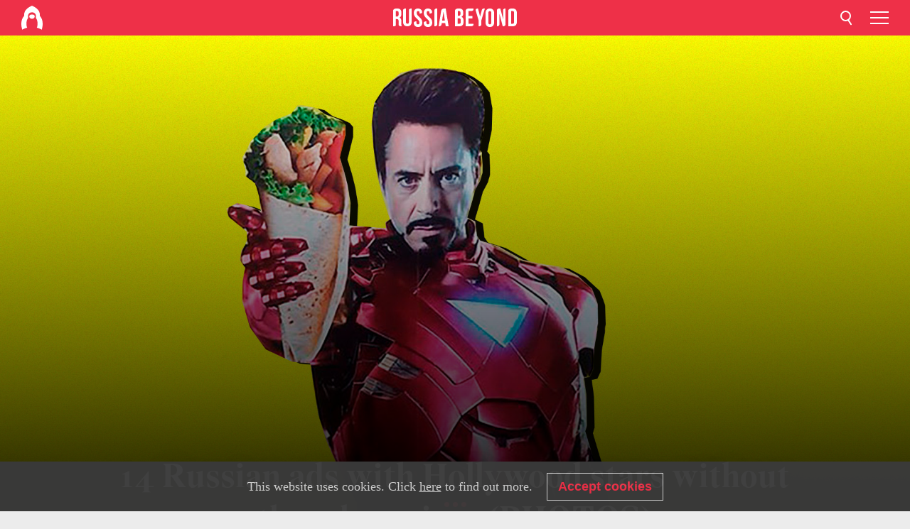

--- FILE ---
content_type: text/html; charset=UTF-8
request_url: https://www.rbth.com/lifestyle/333309-russian-advertisement-hollywood-stars
body_size: 9939
content:
<!DOCTYPE html><html lang="en-US" prefix="og: http://ogp.me/ns#"><head><meta charset="UTF-8"/><meta name="apple-mobile-web-app-capable" content="no"/><meta name="format-detection" content="telephone=yes"/><meta name="viewport" content="width=device-width, initial-scale=1.0, user-scalable=yes" /><meta name="HandheldFriendly" content="true"/><meta name="MobileOptimzied" content="width"/><meta http-equiv="cleartype" content="on"/><meta name="navigation" content="tabbed" /><title>14 Russian ads with Hollywood stars without them knowing! (PHOTOS) - Russia Beyond</title><link rel="icon" href="/favicon.ico" type="image/x-icon" sizes="any"/><link rel="icon" href="/favicon.svg" type="image/svg+xml" /><meta property="og:site_name" content="Russia Beyond" /><meta property="twitter:site" content="Russia Beyond" /><link rel="amphtml" href="https://www.rbth.com/lifestyle/333309-russian-advertisement-hollywood-stars/amp"><meta name="description" content="Now you know where Sylvester Stallone’s favorite pancakes are made and where to try shashlik by Hugh Jackman!

" /><meta property="og:url" content="https://www.rbth.com/lifestyle/333309-russian-advertisement-hollywood-stars" ><meta property="og:type" content="article"><meta property="og:title" content="14 Russian ads with Hollywood stars without them knowing! (PHOTOS)"/><meta property="og:description" content="Now you know where Sylvester Stallone’s favorite pancakes are made and where to try shashlik by Hugh Jackman!

"/><meta property="article:tag" content="hollywood"><meta property="article:tag" content="entertainment"><meta property="article:tag" content="humor"><meta property="article:tag" content="russian humor"><meta property="article:tag" content="fun"><meta property="article:section" content="Lifestyle"><meta property="article:published_time" content="Jan 23, 2021"><meta property="article:modified_time" content="Jan 26, 2021"/><meta property="article:author" content="Russia Beyond" /><meta name="author" content="Russia Beyond" /><meta name="twitter:title" content="14 Russian ads with Hollywood stars without them knowing! (PHOTOS)"/><meta name="twitter:description" content="Now you know where Sylvester Stallone’s favorite pancakes are made and where to try shashlik by Hugh Jackman!

"/><meta property="og:image" content="https://mf.b37mrtl.ru/rbthmedia/images/2021.01/article/600fcbc585600a226d3e8ce9.jpg"/><meta property="og:image:type" content="image/jpeg" /><meta property="og:image:width" content="850"><meta property="og:image:height" content="478"><meta name="twitter:card" content="summary_large_image"/><meta name="twitter:image" content="https://mf.b37mrtl.ru/rbthmedia/images/2021.01/article/600fcbc585600a226d3e8ce9.jpg" /><meta property="og:locale" content="en_US"><meta property="fb:app_id" content="350873245081004"/><meta property="fb:pages" content="62669973528" /><meta name="twitter:site" content="meta.twitter.site"/><meta name="twitter:domain" content="meta.twitter.domain"/><meta name="google-site-verification" content="nypZy-AcrX7yig8kFK2R2_oVGMywzZCWyw8HVkk_GAY" /><link rel="stylesheet" href="https://cdni.rbth.com/rbth/view/css/article_long.css?v=315661400041232335348989"/><link rel="stylesheet" href="https://cdni.rbth.com/rbth/view/css/sharing.css?v=4240"/><link rel="stylesheet" href="https://cdni.rbth.com/rbth/view/css/explainer.css?v=12"/><!-- START GLOBAL LANG --><script>
            window.rbthConf = window.rbthConf || {};
            window.rbthConf.lang = window.rbthConf.lang || null;
            window.rbthConf.lang = 'www';
            window.rbthConf.url = window.rbthConf.url || null;
            window.rbthConf.url = 'https://' +  window.rbthConf.lang + '.rbth.com';
        </script><!-- END GLOBAL LANG --><script type='text/javascript'>var _sf_startpt=(new Date()).getTime();</script><link rel="stylesheet" href="https://cdni.rbth.com/rbth/view/css/cookies.css"><script>window.yaContextCb = window.yaContextCb || []</script><script src="https://yandex.ru/ads/system/context.js" async></script><style media="screen">
        .adfox-banner-slot > div[id^="adfox_"]:not(:empty) > div {
            margin: 15px auto;
        }

        .adfox-banner-slot > div[id^="adfox_"]:empty {
            display: none;
        }
    </style><!-- Yandex.Metrika counter --><script type="text/javascript" >
   (function(m,e,t,r,i,k,a){m[i]=m[i]||function(){(m[i].a=m[i].a||[]).push(arguments)};
   m[i].l=1*new Date();k=e.createElement(t),a=e.getElementsByTagName(t)[0],k.async=1,k.src=r,a.parentNode.insertBefore(k,a)})
   (window, document, "script", "https://mc.yandex.ru/metrika/tag.js", "ym");

   ym(50240641, "init", {
        clickmap:true,
        trackLinks:true,
        accurateTrackBounce:true,
        webvisor:true
   });
</script><noscript><div><img src="https://mc.yandex.ru/watch/50240641" style="position:absolute; left:-9999px;" alt="" /></div></noscript><!-- /Yandex.Metrika counter --><!-- Yandex.Metrika counter --><script type="text/javascript" >
   (function(m,e,t,r,i,k,a){m[i]=m[i]||function(){(m[i].a=m[i].a||[]).push(arguments)};
   m[i].l=1*new Date();k=e.createElement(t),a=e.getElementsByTagName(t)[0],k.async=1,k.src=r,a.parentNode.insertBefore(k,a)})
   (window, document, "script", "https://mc.yandex.ru/metrika/tag.js", "ym");

   ym(88818503, "init", {
        clickmap:true,
        trackLinks:true,
        accurateTrackBounce:true,
        webvisor:true
   });
</script><noscript><div><img src="https://mc.yandex.ru/watch/88818503" style="position:absolute; left:-9999px;" alt="" /></div></noscript><!-- /Yandex.Metrika counter --></head><body><script type="application/ld+json">
        {
            "@context": "http://schema.org",
            "@type": "Organization",
            "url": "https://www.rbth.com",
            "logo": "https://www.rbth.com/rbth/img/logo/png/60x60_red.png",
            "name": "Russia Beyond",
            "legalName": "Autonomous Non-profit Organization \"TV-Novosti\"",
            "sameAs": [
                "http://www.facebook.com/russiabeyond",
                "https://twitter.com/russiabeyond",
                "https://www.youtube.com/user/RBTHvideo",
                "https://www.instagram.com/russiabeyond/",
                "https://zen.yandex.ru/russiabeyond"
            ],
            "potentialAction": {
                "@type": "SearchAction",
                "target": "https://www.rbth.com/search?q={search_term_string}",
                "query-input": "required name=search_term_string"
            }
        }
    </script><script type="application/ld+json">
        {
            "@context": "http://schema.org",
            "@type": "BreadcrumbList",
            "itemListElement": [
                                                        {
                        "@type": "ListItem",
                        "position": 1,
                        "name": "Main",
                        "item": "https://www.rbth.com"
                    }
                                                        ,                    {
                        "@type": "ListItem",
                        "position": 2,
                        "name": "Lifestyle",
                        "item": "https://www.rbth.com/lifestyle"
                    }
                                                        ,                    {
                        "@type": "ListItem",
                        "position": 3,
                        "name": "14 Russian ads with Hollywood stars without them knowing! (PHOTOS)",
                        "item": "https://www.rbth.com/lifestyle/333309-russian-advertisement-hollywood-stars"
                    }
                                                ]
        }
    </script><script type="application/ld+json">
    {
        "@context": "http://schema.org",
        "@type": "Article",
        "mainEntityOfPage": {
            "@type": "WebPage",
            "@id": "https://www.rbth.com/lifestyle/333309-russian-advertisement-hollywood-stars"
        },
        "headline": "14 Russian ads with Hollywood stars without them knowing! (PHOTOS)",
        "image": [{
            "@type": "ImageObject",
            "url": "https://mf.b37mrtl.ru/rbthmedia/images/2021.01/article/600fcbc585600a226d3e8ce9.jpg",
            "height": 576,
            "width": 1024
        }],
                        "associatedMedia": [
                                                        {
                    "@type": "ImageObject",
                    "contentUrl": "https://mf.b37mrtl.ru/rbthmedia/images/2021.01/original/600b3fa615e9f91090208d55.jpg",
                    "description": ""
                }
                                            ,                {
                    "@type": "ImageObject",
                    "contentUrl": "https://mf.b37mrtl.ru/rbthmedia/images/2021.01/original/600b3fa615e9f91090208d56.jpg",
                    "description": ""
                }
                                            ,                {
                    "@type": "ImageObject",
                    "contentUrl": "https://mf.b37mrtl.ru/rbthmedia/images/2021.01/original/600b3fa615e9f91090208d57.jpg",
                    "description": ""
                }
                                            ,                {
                    "@type": "ImageObject",
                    "contentUrl": "https://mf.b37mrtl.ru/rbthmedia/images/2021.01/original/600b3fa615e9f91090208d58.jpg",
                    "description": ""
                }
                                            ,                {
                    "@type": "ImageObject",
                    "contentUrl": "https://mf.b37mrtl.ru/rbthmedia/images/2021.01/original/600b3fa615e9f91090208d59.jpg",
                    "description": ""
                }
                                            ,                {
                    "@type": "ImageObject",
                    "contentUrl": "https://mf.b37mrtl.ru/rbthmedia/images/2021.01/original/600b3fa615e9f91090208d5a.jpg",
                    "description": ""
                }
                                            ,                {
                    "@type": "ImageObject",
                    "contentUrl": "https://mf.b37mrtl.ru/rbthmedia/images/2021.01/original/600b3fa715e9f91090208d5b.jpg",
                    "description": ""
                }
                                            ,                {
                    "@type": "ImageObject",
                    "contentUrl": "https://mf.b37mrtl.ru/rbthmedia/images/2021.01/original/600b3fa715e9f91090208d5c.jpg",
                    "description": ""
                }
                                            ,                {
                    "@type": "ImageObject",
                    "contentUrl": "https://mf.b37mrtl.ru/rbthmedia/images/2021.01/original/600b3fa715e9f91090208d5d.jpg",
                    "description": ""
                }
                                            ,                {
                    "@type": "ImageObject",
                    "contentUrl": "https://mf.b37mrtl.ru/rbthmedia/images/2021.01/original/600b3fa715e9f91090208d5e.jpg",
                    "description": ""
                }
                                            ,                {
                    "@type": "ImageObject",
                    "contentUrl": "https://mf.b37mrtl.ru/rbthmedia/images/2021.01/original/600b3fa715e9f91090208d5f.jpg",
                    "description": ""
                }
                                            ,                {
                    "@type": "ImageObject",
                    "contentUrl": "https://mf.b37mrtl.ru/rbthmedia/images/2021.01/original/600b3fa715e9f91090208d60.jpg",
                    "description": ""
                }
                                            ,                {
                    "@type": "ImageObject",
                    "contentUrl": "https://mf.b37mrtl.ru/rbthmedia/images/2021.01/original/600b3fa815e9f91090208d61.jpg",
                    "description": ""
                }
                                            ,                {
                    "@type": "ImageObject",
                    "contentUrl": "https://mf.b37mrtl.ru/rbthmedia/images/2021.01/original/600b3fa815e9f91090208d62.jpg",
                    "description": ""
                }
                                    ],
                "author":
                    [
                                    {
                        "@type": "Person",
                        "name": "Russia Beyond"
                    }                            ],
                "datePublished": "2026-01-17T22:51:28+03:00",
        "dateModified": "2026-01-17T22:51:28+03:00",
        "publisher": {
            "@type": "Organization",
            "name": "Russia Beyond",
            "logo": {
                "@type": "ImageObject",
                "url": "https://www.rbth.com/rbth/img/logo/png/60x60_red.png"
            }
        },
        "description": "Now you know where Sylvester Stallone’s favorite pancakes are made and where to try shashlik by Hugh Jackman!

"
    }
    </script><div class="layout"><div class="layout__wrapper"><header class="layout__header"><div class="header" id="app-header"><div class="header__wrapper"><div class="header__logo"><div class="logo"><div class="logo__cover logo__cover_header"><a href="/"></a></div><div class="logo__content logo__content_header"><a href="/"></a></div></div></div><div class="header__langs"><div class="buttons"><div class="buttons__langs-menu buttons__langs-menu_header">
                English
            </div></div><div class="nav"><div class="nav__wrapper nav__wrapper_langs_header"><ul class="nav__row nav__row_langs_header"><li class="nav__item nav__item_langs_header"><a href="https://id.rbth.com">Bahasa Indonesia</a></li><li class="nav__item nav__item_langs_header"><a href="https://de.rbth.com">Deutsch</a></li><li class="nav__item nav__item_langs_header"><a href="https://www.rbth.com">English</a></li><li class="nav__item nav__item_langs_header"><a href="https://es.rbth.com">Español</a></li><li class="nav__item nav__item_langs_header"><a href="https://fr.rbth.com">Français</a></li><li class="nav__item nav__item_langs_header"><a href="https://hr.rbth.com">Hrvatski</a></li><li class="nav__item nav__item_langs_header"><a href="https://it.rbth.com">Italiano</a></li><li class="nav__item nav__item_langs_header"><a href="https://br.rbth.com">Português</a></li><li class="nav__item nav__item_langs_header"><a href="https://si.rbth.com">Slovenščina</a></li><li class="nav__item nav__item_langs_header"><a href="https://kr.rbth.com">Korean</a></li><li class="nav__item nav__item_langs_header"><a href="https://jp.rbth.com">日本語</a></li><li class="nav__item nav__item_langs_header"><a href="https://bg.rbth.com">Български</a></li><li class="nav__item nav__item_langs_header"><a href="https://mk.rbth.com">Македонски</a></li><li class="nav__item nav__item_langs_header"><a href="https://rs.rbth.com">Српски</a></li><li class="nav__item nav__item_langs_header"><a href="https://ru.rbth.com">По-русски</a></li></ul></div></div></div><div class="header__nav">    <div class="nav">
        <ul class="nav__row nav__row_header">
                    <li class="nav__item nav__item_header">
                <a href="/lifestyle">
                    Lifestyle
                </a>
            </li>
                    <li class="nav__item nav__item_header">
                <a href="/arts">
                    Culture
                </a>
            </li>
                    <li class="nav__item nav__item_header">
                <a href="/travel">
                    Travel
                </a>
            </li>
                    <li class="nav__item nav__item_header">
                <a href="/education">
                    Education
                </a>
            </li>
                    <li class="nav__item nav__item_header">
                <a href="/business">
                    Business
                </a>
            </li>
                    <li class="nav__item nav__item_header">
                <a href="/history">
                    History
                </a>
            </li>
                    <li class="nav__item nav__item_header">
                <a href="/science-and-tech">
                    Science & Tech
                </a>
            </li>
                    <li class="nav__item nav__item_header">
                <a href="/russian-kitchen">
                    Russian Kitchen
                </a>
            </li>
                </ul>
    </div>
</div></div></div></header><div class="layout__content"><div class="adfox-banner-slot"><div id="adfox_166005584166917666"></div><div id="adfox_16600558884169906"></div></div><div class="control-width"><div class="article"><div class="article__wrapper article__wrapper_long"><div class="article__head  article__head_long"><div class="article__head-content article__head-content_long"><h1>14 Russian ads with Hollywood stars without them knowing! (PHOTOS)</h1><div class="article__category article__category_long"><a href="/lifestyle">
            Lifestyle
        </a></div><div class="article__date article__date_long"><time class="date ">
            


             Jan 23 2021
        </time></div><div class="article__author article__author_long">
                            Russia Beyond
                    </div><div class="article__tags article__tags_long"><div class="tags"><div class="tags__wrapper tags__wrapper_long"></div></div></div></div><div class="article__cover article__cover_long"><img class="article__cover-image" alt="" src="https://mf.b37mrtl.ru/rbthmedia/images/2021.01/original/600fcbc585600a226d3e8ce9.jpg"></div></div><div class="article__copyright article__copyright_long"><p></p>
GIPestel/pikabu
    </div><div class="social-wrapper"><div class="social-container social-container_top"
                data-buttons="twitter, reddit, whatsapp, telegram, pinterest"
                data-counters></div><div class="button-rotator" id="button-rotator" onload="return {
    text: JSON.parse('\u0022Follow\u0020Russia\u0020Beyond\u0020on\u0022'),
    links: JSON.parse('\u007B\u0022instagram\u0022\u003A\u0022https\u003A\\\/\\\/www.instagram.com\\\/russiabeyond\\\/\u0022,\u0022facebook\u0022\u003A\u0022https\u003A\\\/\\\/www.facebook.com\\\/russiabeyond\\\/\u0022,\u0022telegram\u0022\u003A\u0022https\u003A\\\/\\\/t.me\\\/russiabeyond\u0022,\u0022twitter\u0022\u003A\u0022https\u003A\\\/\\\/twitter.com\\\/russiabeyond\u0022,\u0022youtube\u0022\u003A\u0022\u0022,\u0022odysee\u0022\u003A\u0022https\u003A\\\/\\\/odysee.com\\\/\u0040russiabeyond\u003A7\u0022,\u0022line\u0022\u003A\u0022\u0022,\u0022zen\u0022\u003A\u0022\u0022,\u0022vk\u0022\u003A\u0022\u0022,\u0022rumble\u0022\u003A\u0022https\u003A\\\/\\\/rumble.com\\\/RussiaBeyond\u0022,\u0022pinterest\u0022\u003A\u0022https\u003A\\\/\\\/www.pinterest.com\\\/rbth\\\/\u0022,\u0022taringa\u0022\u003A\u0022\u0022,\u0022ok\u0022\u003A\u0022footer.social.ok.link\u0022\u007D'),
    lang: JSON.parse('\u0022en\u002DUS\u0022'),
};"></div></div><div class="article__summary article__summary_long"><div class="article__summary-wrapper article__summary-wrapper_long">
            Now you know where Sylvester Stallone’s favorite pancakes are made and where to try shashlik by Hugh Jackman!


        </div></div><div class="article__text article__text_long"><p style="font-weight: 400;">Celebrities often sign advertising contracts with big companies, but clearly not in these cases.</p><p style="font-weight: 400;">1. This pancake cafe called &lsquo;Solntsepek&rsquo; (&ldquo;blazing sun&rdquo;) in Ulan-Ude, Buryatia, became famous on the Russian-speaking Internet thanks to an extraordinary banner in which Sylvester Stallone is depicted next to Russian pancakes with red caviar and an Orthodox church in the background.</p><div class="cover"><img src="https://mf.b37mrtl.ru/rbthmedia/images/2021.01/original/600b3fa815e9f91090208d62.jpg" alt=""><div class="copyright"><p></p>
HruHruSuperMan/pikabu
            </div></div><p style="font-weight: 400;">&ldquo;Since childhood, I adore my grandmother&rsquo;s pancakes,&rdquo; the banner quotes the actor having said. At the bottom, it also says: &ldquo;I recommend it! Come in!&rdquo; By the way, the cafe apparently has really good reviews.</p><p style="font-weight: 400;">2. <span>Jason Statham</span> has tried himself in another Russian advertisement. For example, he &ldquo;promotes&rdquo; cargo transportation services. &ldquo;From a loaf to a whole house&rdquo; - such a &ldquo;quote&rdquo; from the actor can be seen on the truck of this Moscow company.</p><div class="cover"><img src="https://mf.b37mrtl.ru/rbthmedia/images/2021.01/original/600b3fa815e9f91090208d61.jpg" alt=""><div class="copyright"><p></p>
nektovtriko/pikabu.ru
            </div></div><p style="font-weight: 400;">3.&nbsp;In the Siberian city of Tomsk, Tom Cruise also advertises cargo transportation services. The company&rsquo;s name was even inspired by him - &lsquo;Tom Gruz&rsquo; (&ldquo;Gruz&rdquo; means &ldquo;cargo&rdquo; in Russian).</p><div class="cover"><img src="https://mf.b37mrtl.ru/rbthmedia/images/2021.01/original/600b3fa715e9f91090208d60.jpg" alt=""><div class="copyright"><p></p>
Vsevsaddd/pikabu
            </div></div><p style="font-weight: 400;">4. This photo was posted on Instagram by actress Kate Beckinsale with the caption: &ldquo;So, in the spirit of U-turn week, I&rsquo;ve started my own CCTV business in the Urals. It&rsquo;s really just me in the back with some scotch eggs and a pickaxe but tally ho let&rsquo;s go.&rdquo; In the comments, her Russian fans immediately wrote that this is a success and now she definitely needs to visit Magnitogorsk.&nbsp;</p><div class="cover"><img src="https://mf.b37mrtl.ru/rbthmedia/images/2021.01/original/600b3fa715e9f91090208d5f.jpg" alt=""><div class="copyright"><p></p><a href="https://www.instagram.com/p/CJCau0igS_D/">@katebeckinsale</a></div></div><p style="font-weight: 400;">5. Shashlik kiosks on a road are very popular in Russia. Guess who often becomes the &ldquo;face&rdquo; of these cafes? Why, Hugh Jackman, of course, in the role of Wolverine with claw-skewers!</p><div class="cover"><img src="https://mf.b37mrtl.ru/rbthmedia/images/2021.01/original/600b3fa715e9f91090208d5e.jpg" alt=""><div class="copyright"><p></p>
Derk/pikabu.ru
            </div></div><p style="font-weight: 400;">6. Brad Pitt unexpectedly became the face of a tailor store in Perm, Urals.</p><div class="cover"><img src="https://mf.b37mrtl.ru/rbthmedia/images/2021.01/original/600b3fa715e9f91090208d5d.jpg" alt=""><div class="copyright"><p></p>
pikabu
            </div></div><p style="font-weight: 400;">7. Robert Downey Jr. as Iron Man urges you not to pass by this fast food place in Novokuznetsk, Siberia. &ldquo;Stop! The most delicious shawarma is HERE!&rdquo; - reads this banner.</p><div class="cover"><img src="https://mf.b37mrtl.ru/rbthmedia/images/2021.01/original/600b3fa715e9f91090208d5c.jpg" alt=""><div class="copyright"><p></p>
GIPestel/pikabu.ru
            </div></div><p style="font-weight: 400;">8. He also &ldquo;starred&rdquo; for a micro-business in Rostov-on-Don. &ldquo;This grandma has the best sunflower seeds,&rdquo; - &ldquo;says&rdquo; the actor. Impossible not to believe him!</p><div class="cover"><img src="https://mf.b37mrtl.ru/rbthmedia/images/2021.01/original/600b3fa715e9f91090208d5b.jpg" alt=""><div class="copyright"><p></p>
Pikabu/Hedgehog80th
            </div></div><p style="font-weight: 400;">9.&nbsp;Kiosks that take photos for documents often depict photos of celebs as an exsample. So, here, the pension certificate photo is of Russian singer Alla Pugacheva, the Russian passport - Gerard Depardieu and the medical certificate - Hugh Laurie!</p><div class="cover"><img src="https://mf.b37mrtl.ru/rbthmedia/images/2021.01/original/600b3fa615e9f91090208d5a.jpg" alt=""><div class="copyright"><p></p>
Pikabu/JuliTakJuli
            </div></div><p style="font-weight: 400;">10. After a long walk through Moscow&rsquo;s park of Serebryany Bor, you should definitely stop for lunch. Where to go? The choice is obvious - Canteen #33. Moreover, it is promoted by&nbsp;the heroes of &lsquo;Game of Thrones&rsquo;.</p><div class="cover"><img src="https://mf.b37mrtl.ru/rbthmedia/images/2021.01/original/600b3fa615e9f91090208d59.jpg" alt=""><div class="copyright"><p></p>
©Vispetrov
            </div></div><p style="font-weight: 400;">11. The fact that &ldquo;winter&rsquo;s coming" is also reminded by this billboard for coal boilers in Magadan.</p><div class="cover"><img src="https://mf.b37mrtl.ru/rbthmedia/images/2021.01/original/600b3fa615e9f91090208d58.jpg" alt=""><div class="copyright"><p></p>
Pikabu/vekhter
            </div></div><p style="font-weight: 400;">12. &ldquo;The energy of your diesel in winter&rdquo; reads this billboard in Ryazan. Check out Vin Diesel&rsquo;s finger as he&rsquo;s holding a cup of coffee.</p><div class="cover"><img src="https://mf.b37mrtl.ru/rbthmedia/images/2021.01/original/600b3fa615e9f91090208d57.jpg" alt=""><div class="copyright"><p></p>
Pikabu/Banora
            </div></div><p style="font-weight: 400;">13. In Blagoveshchensk (Far East), Jackie Chan, along with Shrek and Russian singer Philip Kirkorov, promote the rental of segways in an amusement park.</p><div class="cover"><img src="https://mf.b37mrtl.ru/rbthmedia/images/2021.01/original/600b3fa615e9f91090208d56.jpg" alt=""><div class="copyright"><p></p>
pikabu.ru/katmort
            </div></div><p style="font-weight: 400;">14. And how could you pass by the &lsquo;Boss&rsquo; cologne from a Mineralnye Vody resort with Matthew McConaughey on the label?&nbsp;</p><div class="cover"><img src="https://mf.b37mrtl.ru/rbthmedia/images/2021.01/original/600b3fa615e9f91090208d55.jpg" alt=""><div class="copyright"><p></p>
obskoy/pikabu
            </div></div><p></p><p class="article__text-copyright">
                If using any of Russia Beyond's content, partly or in full, always provide an active hyperlink to the original material. 
            </p></div><div class="article__tags-trends article__tags-trends_long"><a href="/tag/hollywood">
                    hollywood
                </a><a href="/tag/entertainment">
                    entertainment
                </a><a href="/tag/humor">
                    humor
                </a><a href="/tag/russian humor">
                    russian humor
                </a><a href="/tag/fun">
                    fun
                </a></div><div class="social-container"
                data-buttons="twitter, reddit, whatsapp, telegram, pinterest"
                data-counters></div><script src="https://cdni.rbth.com/rbth/view/sharing.min.js?v=3"></script><div class="article__text article__text_long"><script src="https://code.jquery.com/jquery-3.3.1.min.js"></script><div class="subscribe"><div class="subscribe__header"><p class="header-title">Subscribe</p><p class="header-subtitle">to our newsletter!</p></div><div class="subscribe__content"><p id="sub-email-label" class="content-text">Get the week's best stories straight to your inbox</p><form class="subscribe__form js-subscribe-form"><div class="subscribe__input-fields"><input class="subscribe__form-input js-subscribe-email" type="email" value="" placeholder="Enter your email" required="" aria-labelledby="sub-email-label"/><input class="subscribe__form-submit" type="submit" value="Submit"></div></form></div></div><script>
    (function () {
        var $subscribe = $('.subscribe');
        var $form = $('.js-subscribe-form');
        var $completeButton = $('.subscribe__form-complete');

        function validateEmail(email) {
            var re = /^(([^<>()[\]\\.,;:\s@\"]+(\.[^<>()[\]\\.,;:\s@\"]+)*)|(\".+\"))@((\[[0-9]{1,3}\.[0-9]{1,3}\.[0-9]{1,3}\.[0-9]{1,3}\])|(([a-zA-Z\-0-9]+\.)+[a-zA-Z]{2,}))$/;
            return re.test(email);
        }

        if (!$form.length) {
            return;
        }

        var initFormSubmit = function () {
            $form.on('submit', function (event) {
                event.preventDefault();
                $form = $(this);
                var $email = $form.find('.js-subscribe-email');
                var isWeekly = true, isDaily = false;
                var lng = 'en-US';

                if (['pt-BR', 'es-ES', 'fr-FR', 'sr-RS', 'sl-SI'].includes(lng)) {
                    isWeekly = $form.find('#mailingWeekly').is(':checked');
                    isDaily = $form.find('#mailingDaily').is(':checked');
                }

                if(!validateEmail($email)) {
                    if (isWeekly) {
                        $.ajax({
                            type: "GET",
                            dataType: "json",
                            url: 'https://subscribe.rbth.com/subscribe/43f7649a-bef2-4f18-9ef5-78d0b181f49e/' + $email.val() + '?_t=' + (new Date()).getTime(),
                            success: function () {
                                $subscribe.addClass('subscribe_complete');
                                $subscribe.html('<div class="subscribe__header"><p class="header-title">Almost Finished...</p></div><div class="subscribe__content"><p class="content-text">Check your email to confirm the subscribtion</p><form class="subscribe__form js-subscribe-finished"><input class="subscribe__form-complete" type="submit" value="OK" /></form></div>')
                            },
                            error: function() {
                                $email.val('');
                                alert('An unknown error occurred. Try later.');
                            }
                        });
                    }
                    if (isDaily) {
                        $.ajax({
                            type: "GET",
                            dataType: "json",
                            url: 'https://subscribe.rbth.com/subscribe//' + $email.val() + '?_t=' + (new Date()).getTime(),
                            success: function () {
                                $subscribe.addClass('subscribe_complete');
                                $subscribe.html('<div class="subscribe__header"><p class="header-title">Almost Finished...</p></div><div class="subscribe__content"><p class="content-text"></p><form class="subscribe__form js-subscribe-finished"><input class="subscribe__form-complete" type="submit" value="OK" /></form></div>')
                            },
                            error: function() {
                                $email.val('');
                                alert('An unknown error occurred. Try later.');
                            }
                        });
                    }
                }
            });

        };
        initFormSubmit();

        $completeButton.on('click', function (evt) {
            evt.preventDefault();
            evt.window.location.reload();
        });
    }());
</script></div><div class="follows-channel" id="banner-rotator" onload="return {
            text: JSON.parse('\u007B\u0022instagram\u0022\u003A\u0022\u0022,\u0022facebook\u0022\u003A\u0022We\u0027ve\u0020got\u0020more\u0020than\u00202,4\u0020million\u0020followers\u0020on\u0020Facebook.\u0022,\u0022telegram\u0022\u003A\u0022\u0022,\u0022twitter\u0022\u003A\u0022\u0022,\u0022odysee\u0022\u003A\u0022\u0022,\u0022line\u0022\u003A\u0022\u0022,\u0022zen\u0022\u003A\u0022\u0022,\u0022vk\u0022\u003A\u0022\u0022,\u0022rumble\u0022\u003A\u0022\u0022,\u0022pinterest\u0022\u003A\u0022\u0022,\u0022taringa\u0022\u003A\u0022\u0022\u007D'),
            links: JSON.parse('\u007B\u0022instagram\u0022\u003A\u0022https\u003A\\\/\\\/www.instagram.com\\\/russiabeyond\\\/\u0022,\u0022facebook\u0022\u003A\u0022https\u003A\\\/\\\/www.facebook.com\\\/russiabeyond\\\/\u0022,\u0022telegram\u0022\u003A\u0022https\u003A\\\/\\\/t.me\\\/russiabeyond\u0022,\u0022twitter\u0022\u003A\u0022https\u003A\\\/\\\/twitter.com\\\/russiabeyond\u0022,\u0022odysee\u0022\u003A\u0022https\u003A\\\/\\\/odysee.com\\\/\u0040russiabeyond\u003A7\u0022,\u0022line\u0022\u003A\u0022\u0022,\u0022zen\u0022\u003A\u0022\u0022,\u0022vk\u0022\u003A\u0022\u0022,\u0022rumble\u0022\u003A\u0022https\u003A\\\/\\\/rumble.com\\\/RussiaBeyond\u0022,\u0022pinterest\u0022\u003A\u0022https\u003A\\\/\\\/www.pinterest.com\\\/rbth\\\/\u0022,\u0022taringa\u0022\u003A\u0022\u0022\u007D'),
            linkText: JSON.parse('\u007B\u0022instagram\u0022\u003A\u0022\u0022,\u0022facebook\u0022\u003A\u0022Join\u0020them\u0021\u0022,\u0022telegram\u0022\u003A\u0022\u0022,\u0022twitter\u0022\u003A\u0022\u0022,\u0022odysee\u0022\u003A\u0022\u0022,\u0022line\u0022\u003A\u0022\u0022,\u0022zen\u0022\u003A\u0022\u0022,\u0022vk\u0022\u003A\u0022\u0022,\u0022rumble\u0022\u003A\u0022\u0022,\u0022pinterest\u0022\u003A\u0022\u0022,\u0022taringa\u0022\u003A\u0022\u0022\u007D'),
            lang: JSON.parse('\u0022en\u002DUS\u0022')
        };"></div><div class="article__crosslinks article__crosslinks_long"><div class="article__crosslinks-heading article__crosslinks-heading_long">
                        Read more
                    </div><div class="crosslinks"><div class="crosslinks__wrapper"><ul class="crosslinks__list"><li class="crosslinks__item"><div class="crosslinks__heading"><a href="/lifestyle/331091-russian-blogger-mataharik-parodies-hollywood">Russian blogger makes hilarious parodies of Hollywood celebs (PHOTOS)</a></div></li><li class="crosslinks__item"><div class="crosslinks__heading"><a href="/lifestyle/331575-hollywood-stars-russian-names">8 famous foreigners with Russian names (PHOTOS)</a></div></li><li class="crosslinks__item"><div class="crosslinks__heading"><a href="/lifestyle/331655-hollywood-stars-orthodox">7 Hollywood stars who adopted Orthodox Christianity</a></div></li></ul></div></div></div><div class="adfox-banner-slot"><div id="adfox_166005600543321220"></div></div></div></div><script src="https://cdni.rbth.com/rbth/view/explainer.min.js"></script><div id="app-article-news"></div></div><style>
        @media (min-width: 684px){
            h1{
                color:white !important;
            }
        }
    </style></div><script src="https://code.jquery.com/jquery-3.3.1.min.js"></script><script>
    window.subscribe = window.subscribe || {};
    window.subscribe = {
        'tr': {
            'lang': 'en-US',
            'title': 'Subscribe',
            'subtitle': "to our free newsletter!",
            'text': "",
            'placeholder': 'Enter your email',
            'button': 'Submit',
            'completeTitle': '',
            'completeSubtitle': 'Done! Check your email to confirm the subscribtion',
            'completeButton': '',
            'mobileTitle': 'Newsletter',
            'urlw': '43f7649a-bef2-4f18-9ef5-78d0b181f49e',
        }
    };
</script><script>
                        var footerCopyright = 'Russia Beyond is a media project of the independent non-commercial organization &quot;TV-Novosti&quot;, 2024. © All rights reserved.',
                            footerSocials = [
                                {icon: 'twitter', href: 'https://twitter.com/russiabeyond'},
                                {icon: 'youtube', href: 'footer.social.youtube.link'},
                                {icon: 'pinterest', href: 'https://www.pinterest.com/rbth/'},
                                {icon: 'linked-in', href: 'https://www.linkedin.com/company/930942/'},
                                {icon: 'rss', href: 'https://www.rbth.com/rss'},
                                {icon: 'yandex-zen', href: 'footer.social.yandex-zen.link'},
                                {icon: 'vk', href: 'footer.social.vk.link'},
                                {icon: 'telegram', href: 'https://t.me/russiabeyond'},
                                {icon: 'line', href: 'footer.social.line.link'},
                                {icon: 'rumble', href: 'https://rumble.com/RussiaBeyond'},
                                {icon: 'odysee', href: 'https://odysee.com/@russiabeyond:7'},
                                {icon: 'taringa', href: 'footer.social.taringa.link'},
                                {icon: 'ok', href: 'footer.social.ok.link'},
                            ]
                    </script><style>
                        .social__link_facebook,
                        .social__link_instagram {
                            display: none !important;
                        }
                    </style><div class="layout__footer"><link rel="stylesheet" href="https://cdni.rbth.com/rbth/view/css/news_view.css?v=315661400041232335348989"/><link rel="stylesheet" href="https://cdni.rbth.com/rbth/view/css/sharing.css?v=4240"/><link rel="stylesheet" href="https://cdni.rbth.com/rbth/view/css/explainer.css?v=12"/><div id="app-footer"></div></div></div></div><script>
        function adsDesktopBillboard() {
            window.yaContextCb.push(()=>{
                Ya.adfoxCode.create({
                    ownerId: 258144,
                    containerId: 'adfox_166005584166917666',
                    params: {
                        pp: 'g',
                        ps: 'fyda',
                        p2: 'y',
                        puid1: '',
                        puid2: '',
                        puid3: '',
                        puid4: '',
                        puid5: '',
                        puid63: ''
                    }
                })
            });
        };

        function adsMobileBillboard() {
            window.yaContextCb.push(()=>{
                Ya.adfoxCode.create({
                    ownerId: 258144,
                    containerId: 'adfox_16600558884169906',
                    params: {
                        pp: 'h',
                        ps: 'fyda',
                        p2: 'y',
                        puid1: '',
                        puid2: '',
                        puid3: '',
                        puid4: '',
                        puid5: '',
                        puid63: ''
                    }
                })
            });
        };

        function adsSidebanner() {
            window.yaContextCb.push(()=>{
                Ya.adfoxCode.create({
                    ownerId: 258144,
                    containerId: 'adfox_166005598078458837',
                    params: {
                        pp: 'g',
                        ps: 'fyda',
                        p2: 'fsyt',
                        puid1: '',
                        puid2: '',
                        puid3: '',
                        puid4: '',
                        puid5: '',
                        puid63: ''
                    }
                })
            });
        };

        function adsMobileBanner() {
            window.yaContextCb.push(()=>{
                Ya.adfoxCode.create({
                    ownerId: 258144,
                    containerId: 'adfox_166005600543321220',
                    params: {
                        pp: 'h',
                        ps: 'fyda',
                        p2: 'fsyt',
                        puid1: '',
                        puid2: '',
                        puid3: '',
                        puid4: '',
                        puid5: '',
                        puid63: ''
                    }
                })
            });
        };

        var adsModeIsMobile = false;

        function changeMode(is_mobile) {
            if (adsModeIsMobile && !is_mobile) {
                adsDesktopBillboard();
                adsSidebanner();
            }
            else if (!adsModeIsMobile && is_mobile) {
                adsMobileBillboard();
                adsMobileBanner();
            }
        }

        (function() {
            var throttle = function(type, name, obj) {
                obj = obj || window;
                var running = false;
                var func = function() {
                    if (running) { return; }
                    running = true;
                    requestAnimationFrame(function() {
                        obj.dispatchEvent(new CustomEvent(name));
                        running = false;
                    });
                };
                obj.addEventListener(type, func);
            };

            throttle("resize", "optimizedResize");
        })();

        window.addEventListener("load", function(e) {
            adsModeIsMobile = window.innerWidth <= 768;
            if (adsModeIsMobile) {
                adsMobileBillboard();
                adsMobileBanner();
            }
            else {
                adsDesktopBillboard();
                adsSidebanner();
            }
        });

        window.addEventListener("optimizedResize", function(e) {
            var isMobile = e.target.outerWidth <= 768;
            changeMode(isMobile);
        });
    </script><script>
    window.addEventListener('message', function(event) {
        if (!event.data) {
            return;
        }

        if (event.data.type && event.data.type === "QUIZ_UPDATE_HEIGHT" && !!document.getElementById('quiz_' + event.data.payload.quizID)) {
            document.getElementById('quiz_' + event.data.payload.quizID).style.height = event.data.payload.height + "px";
        }

        if (event.data.type && event.data.type === "QUIZ_NEXT_QUESTION" && !!document.getElementById('quiz_' + event.data.payload.quizID)) {
            window.scrollTo(0, document.getElementById('quiz_' + event.data.payload.quizID).getBoundingClientRect().top + window.pageYOffset - 25)
        }
    }, false);
</script><div id="app-watches-post"></div><script>
            var watches = {
                nbc : {
                    url: '/nbc/',
                    publicId: '333309'
                }
            };
        </script><script>
            var categoryID = '103300000000003100325385';
            var currentDocID = '600b3d4815e9f978a933885d';
        </script><script defer="defer" src="https://cdni.rbth.com/rbth/view/article_long.min.js?v=31562340004111236531721"></script><script>
            var langs = JSON.parse('[{"label":"Bahasa Indonesia","url":"https:\/\/id.rbth.com","active":false,"code":"id","withadventures":false},{"label":"Deutsch","url":"https:\/\/de.rbth.com","active":false,"code":"de","withadventures":false},{"label":"English","url":"https:\/\/www.rbth.com","active":true,"code":"www","withadventures":true},{"label":"Espa\u00f1ol","url":"https:\/\/es.rbth.com","active":false,"code":"es","withadventures":true},{"label":"Fran\u00e7ais","url":"https:\/\/fr.rbth.com","active":false,"code":"fr","withadventures":true},{"label":"Hrvatski","url":"https:\/\/hr.rbth.com","active":false,"code":"hr","withadventures":false},{"label":"Italiano","url":"https:\/\/it.rbth.com","active":false,"code":"it","withadventures":false},{"label":"Portugu\u00eas","url":"https:\/\/br.rbth.com","active":false,"code":"br","withadventures":true},{"label":"Sloven\u0161\u010dina","url":"https:\/\/si.rbth.com","active":false,"code":"si","withadventures":false},{"label":"\u65e5\u672c\u8a9e","url":"https:\/\/jp.rbth.com","active":false,"code":"jp","withadventures":false},{"label":"\u0411\u044a\u043b\u0433\u0430\u0440\u0441\u043a\u0438","url":"https:\/\/bg.rbth.com","active":false,"code":"bg","withadventures":true},{"label":"\u041c\u0430\u043a\u0435\u0434\u043e\u043d\u0441\u043a\u0438","url":"https:\/\/mk.rbth.com","active":false,"code":"mk","withadventures":false},{"label":"\u0421\u0440\u043f\u0441\u043a\u0438","url":"https:\/\/rs.rbth.com","active":false,"code":"rs","withadventures":true},{"label":"\u041f\u043e-\u0440\u0443\u0441\u0441\u043a\u0438","url":"https:\/\/ru.rbth.com","active":false,"code":"ru","withadventures":true}]')
            langs = langs.map((lang) => {
                lang.url = window.location.origin.replace(
                    /(https?:\/\/)([a-z0-9]+(?=[.]|[-]))(.*)/g,
                    '$1' + lang.code + (window.location.host === 'rbth.ru' ? '.rbth.com' : '$3')
                );

                return lang;
            });
        </script><div class="cookies__banner js-cookies-banner"><div class="cookies__banner-wrapper"><p class="cookies__banner-text">This website uses cookies. Click <a href="/privacy" target="_blank">here</a> to find out more.</p><a class="cookies__banner-button js-cookies-button">Accept cookies</a></div></div><script src='https://cdni.rbth.com/rbth/view/cookies.min.js?v=2'></script><script type="text/javascript">
          /* CONFIGURATION START */
          var _ain = {
            id: "1317",
            postid: "https://www.rbth.com/lifestyle/333309-russian-advertisement-hollywood-stars",
            maincontent: "counters.content-insights.maincontent",
            title: "14 Russian ads with Hollywood stars without them knowing! (PHOTOS)",
            pubdate: "2021-01-23T09:20:00+03:00",
                     authors: "Russia Beyond",
                             sections: "Lifestyle",
                             tags: "hollywood,entertainment,humor,russian humor,fun",
                  };
          /* CONFIGURATION END */
          (function (d, s) {
            var sf = d.createElement(s);
            sf.type = 'text/javascript';
            sf.async = true;
            sf.src = (('https:' == d.location.protocol)
              ? 'https://d7d3cf2e81d293050033-3dfc0615b0fd7b49143049256703bfce.ssl.cf1.rackcdn.com'
              : 'http://t.contentinsights.com') + '/stf.js';
            var t = d.getElementsByTagName(s)[0];
            t.parentNode.insertBefore(sf, t);
          })(document, 'script');
        </script><script>(function(d, s, id) {
	        var js, fjs = d.getElementsByTagName(s)[0];
	        if (d.getElementById(id)) return;
	        js = d.createElement(s); js.id = id;
	        js.src = "//connect.facebook.net/en_US/sdk.js#xfbml=1&appId=350873245081004&version=v2.5";
	        fjs.parentNode.insertBefore(js, fjs);
	    }(document, 'script', 'facebook-jssdk'));</script><script async src="https://cdni.rbth.com/rbth/js/pushes/notification.js?v=15"></script></body></html>